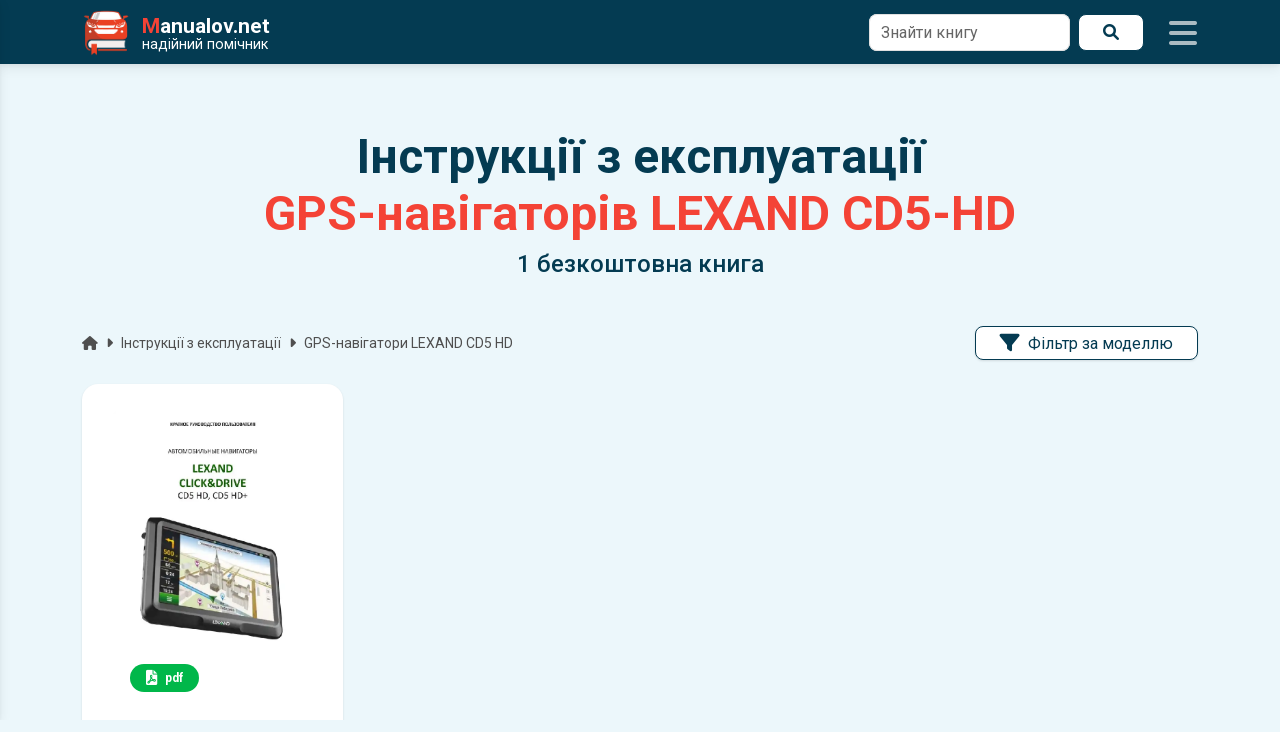

--- FILE ---
content_type: text/html; charset=UTF-8
request_url: https://manualov.net/electronics.php?type=GPS-%D0%BD%D0%B0%D0%B2%D1%96%D0%B3%D0%B0%D1%82%D0%BE%D1%80%D0%B8&mark=LEXAND&model=CD5-HD+
body_size: 7560
content:
<!DOCTYPE html>
<html lang="uk">
<head>
        <meta charset="UTF-8">

  <title>Інструкції з експлуатації GPS-навігаторів LEXAND CD5-HD  | Завантажити у форматі pdf</title>

  <meta name="viewport" content="width=device-width, initial-scale=1.0">
  <meta name="description" content="Завантажити електронну книгу з експлуатації GPS-навігаторів LEXAND CD5-HD  у форматі pdf.">
  <meta name="theme-color" content="#043b52">
  <meta name="google-site-verification" content="BbuScVxPiAFOFGJH8wF8vZf_WPy4bWgodRez3dEpQ0k">
  <meta name="p:domain_verify" content="c9adc87a62b128c8a442b0f8e4c507fc">

  <meta property="og:type" content="website">
  <meta property="og:title" content="Інструкції з експлуатації GPS-навігаторів LEXAND CD5-HD  | Завантажити у форматі pdf">
  <meta property="og:description" content="Завантажити електронну книгу з експлуатації GPS-навігаторів LEXAND CD5-HD  у форматі pdf.">
  <meta property="og:url" content="https://manualov.net/electronics.php?type=GPS-%D0%BD%D0%B0%D0%B2%D1%96%D0%B3%D0%B0%D1%82%D0%BE%D1%80%D0%B8&mark=LEXAND&model=CD5-HD+">
  <meta property="og:image" content="https://manualov.net/images/newdesign/header.jpg">
  <meta property="og:locale" content="uk_UA">

  <link rel="canonical" href="https://manualov.net/electronics.php?type=GPS-%D0%BD%D0%B0%D0%B2%D1%96%D0%B3%D0%B0%D1%82%D0%BE%D1%80%D0%B8&mark=LEXAND&model=CD5-HD+"> 
  <link rel="icon" href="/favicon.ico" type="image/x-icon">
  <link rel="apple-touch-icon" sizes="180x180" href="/images/icons/icon-192x192.png">
  <link rel="manifest" href="/manifest.json">
  <link rel="stylesheet" href="/mdb/css/swiper-bundle.min.css">
  <link rel="stylesheet" href="https://fonts.googleapis.com/css2?family=Roboto:wght@300;400;500;700&display=swap">
  <link rel="stylesheet" href="https://cdnjs.cloudflare.com/ajax/libs/font-awesome/6.0.0/css/all.min.css">
  <link rel="preload" href="/mdb/css/mdb.min.css" as="style" onload="this.onload=null;this.rel='stylesheet'"><noscript><link rel="stylesheet" href="/mdb/css/mdb.min.css"></noscript>
  <link rel="stylesheet" href="/mdb/css/style.css?361">

  <!-- Google Analytics -->
    <script async src="https://www.googletagmanager.com/gtag/js?id=UA-100949887-1"></script>
    <script>
      window.dataLayer = window.dataLayer || [];
      function gtag(){dataLayer.push(arguments);}
      gtag('js', new Date());
      gtag('config', 'UA-100949887-1');
    </script>
  <!-- Google Analytics -->
  <!-- Google Adsence -->
    <script async src="https://pagead2.googlesyndication.com/pagead/js/adsbygoogle.js?client=ca-pub-5274271452941816" crossorigin="anonymous"></script>
    <script async src="https://fundingchoicesmessages.google.com/i/pub-5274271452941816?ers=1" nonce="tr7Her6SRxetXW1nV_ARcQ"></script><script nonce="tr7Her6SRxetXW1nV_ARcQ">(function() {function signalGooglefcPresent() {if (!window.frames['googlefcPresent']) {if (document.body) {const iframe = document.createElement('iframe'); iframe.style = 'width: 0; height: 0; border: none; z-index: -1000; left: -1000px; top: -1000px;'; iframe.style.display = 'none'; iframe.name = 'googlefcPresent'; document.body.appendChild(iframe);} else {setTimeout(signalGooglefcPresent, 0);}}}signalGooglefcPresent();})();</script>
  <!-- Google Adsence -->  <script type="application/ld+json">
    {
      "@context": "http://schema.org",
      "@type": "BreadcrumbList",
      "itemListElement": [{
      "@type": "ListItem",
      "position": 1,
      "name": "Manualov.net",
      "item": "https://manualov.net"
      },{
      "@type": "ListItem",
      "position": 2,
      "name": "Інструкції з експлуатації автомобільної електроніки",
      "item": "https://manualov.net/electronics.php"
      }
        ,{
          "@type": "ListItem",
          "position": 3,
          "name": "GPS-навігатори LEXAND CD5 HD",
          "item": "https://manualov.net/electronics.php?type=GPS-%D0%BD%D0%B0%D0%B2%D1%96%D0%B3%D0%B0%D1%82%D0%BE%D1%80%D0%B8&mark=LEXAND&model=CD5-HD+"
        }
      ]
    }
  </script>
</head>
<body class="ua">
    <header>
  	<nav id="sidenav" class="navbar brand-bg fixed-top">
  		<div class="container d-flex">
  			<a class="navbar-brand me-auto" href="https://manualov.net">
  				<img src="/images/logo.png" alt="Manualov.net" class="img-fluid" width="48" height="48">
  				<span class="d-flex flex-column ms-2 text-white">
  					<span class="m-0 fw-bold"><span class="red-text">M</span>anualov.net</span>
  					<span class="s-logo d-flex align-items-center">надійний помічник</span>
  				</span>
  			</a>

                
        <form action="search.php" method="get" class="needs-validation d-none d-lg-block">
          <div class="d-flex">
            <div class="form-outline bg-white border-0">
              <input type="text" id="search1" class="form-control border rounded-5" name="q" required="">
              <label class="form-label" for="search1">Знайти книгу</label>
            </div>
            <button type="submit" class="brand-light-button ms-2 px-4 rounded-5 d-flex align-items-center justify-content-center"><i class="fas fa-search"></i><span class="sr-only">Пошук</span></button>
          </div>
        </form>
  			<div class="icons d-flex align-items-center">
  				<i class="fas fa-bars ms-4 navbaricons mynavbar"></i>
  			</div>
  		</div>
  	</nav>
  	<nav class="sidenav">
      <form action="search.php" method="get" class="needs-validation">
        <div class="d-flex pe-3">
          <div class="form-outline my-4 ms-4">
            <input type="text" id="search2" class="form-control border rounded-5" name="q" required="">
            <label class="form-label" for="search2">Знайти книгу</label>
          </div>
          <button type="submit" class="brand-button my-4 mx-2 px-4 rounded-5 d-flex align-items-center justify-content-center"><i class="fas fa-search"></i><span class="sr-only">Пошук</span></button>
        </div>
      </form>
      <ul class="sidenav-menu p-0" itemscope itemtype="https://www.schema.org/SiteNavigationElement">
        <li class="hr m-0"></li>

        <li class="sidenav-item" itemprop="name">
          <a class="sidenav-link manuals-nav" href="/manuals.php" itemprop="url"><i class="fas fa-tools fa-lg me-3"></i>Ремонт</a>
        </li>
        <li class="sidenav-item" itemprop="name">
          <a class="sidenav-link owners-nav" href="/owners.php" itemprop="url"><i class="fab fa-whmcs fa-lg me-3"></i>Експлуатація</a>
        </li>
        <li class="sidenav-item" itemprop="name">
          <a class="sidenav-link electro-nav" href="/electronics.php" itemprop="url"><i class="fas fa-music fa-lg me-3"></i>Автоелектроніка</a>
        </li>
        <li class="sidenav-item" itemprop="name">
          <a class="sidenav-link spec-nav" href="/spectehnika.php" itemprop="url"><i class="fas fa-snowplow fa-lg me-3"></i>Спецтехніка</a>
        </li>
        <li class="sidenav-item" itemprop="name">
          <a class="sidenav-link garage-nav" href="/garage.php" itemprop="url"><i class="fas fa-book fa-lg me-3"></i>Література</a>
        </li>
        <li class="sidenav-item" itemprop="name">
          <a class="sidenav-link programs-nav" href="/programs.php" itemprop="url"><i class="fab fa-android fa-lg me-3"></i>Мобільні додатки</a>
        </li>
        <li class="hr m-0"></li>
        <li class="sidenav-item" itemprop="name">
          <a class="sidenav-link manuals-nav" href="/calculator.php" itemprop="url"><i class="fas fa-calculator fa-lg me-3"></i>Калькулятор розмитнення</a>
        </li>
        <li class="hr m-0"></li>
        <li class="sidenav-item" itemprop="name">
          <a class="sidenav-link reglament-nav" href="/reglament.php" itemprop="url"><i class="fas fa-fill-drip fa-lg me-3"></i>Технічне обслуговування</a>
        </li>  
        <li class="sidenav-item" itemprop="name">
          <a class="sidenav-link indicators-nav" href="/indicators.php" itemprop="url"><i class="fas fa-tachometer-alt fa-lg me-3"></i>Індикатори</a>
        </li>
        <li class="hr m-0"></li>
        <li class="sidenav-item" itemprop="name">
          <a class="sidenav-link news-nav" href="/news.php" itemprop="url"><i class="far fa-newspaper fa-lg me-3"></i>Новини</a>
        </li>
        <li class="sidenav-item" itemprop="name">
          <a class="sidenav-link blog-nav" href="/blog.php" itemprop="url"><i class="fab fa-readme fa-lg me-3"></i>Автоблог</a>
        </li>
        <li class="hr m-0"></li>
        <li class="sidenav-item" itemprop="name">
          <a class="sidenav-link drivesmart-nav" href="/drivesmart.php" itemprop="url"><i class="fas fa-globe-americas fa-lg me-3"></i>Drive Smart!</a>
        </li>
        <li class="sidenav-item" itemprop="name">
          <a class="sidenav-link advise-nav" href="/advise.php" itemprop="url"><i class="fab fa-readme fa-lg me-3"></i>Корисні поради</a>
        </li>
        <li class="hr m-0"></li>
        <li class="sidenav-item" itemprop="name">
          <a class="sidenav-link faq-nav" href="/faq.php" itemprop="url"><i class="far fa-question-circle fa-lg me-3"></i>Питання та відповіді</a>
        </li>
        <li class="sidenav-item" itemprop="name">
          <a class="sidenav-link contact-nav" href="/contact.php" itemprop="url"><i class="fas fa-envelope fa-lg me-3"></i>Контакти</a>
        </li>
        <li class="sidenav-item" itemprop="name">
          <a class="sidenav-link policy-nav" href="/policy.php" itemprop="url"><i class="fas fa-shield-alt fa-lg me-3"></i>Політика конфіденційності</a>
        </li>
        <li class="sidenav-item" itemprop="name">
          <a class="sidenav-link useragreement-nav" href="/useragreement.php" itemprop="url"><i class="fas fa-user-edit fa-lg me-3"></i>Угода з користувачем</a>
        </li>
        <li class="sidenav-item" itemprop="name">
          <a class="sidenav-link pravo-nav" href="/pravo.php" itemprop="url"><i class="fas fa-user-shield fa-lg me-3"></i>Правовласникам</a>
        </li>
      </ul>
  	</nav>
  </header>  <main>
    <div class="container top-container">
      
              <div class="stylish-text text-center py-5">
                <h1 class="display-5 font-weight-bold mb-0">Інструкції з експлуатації <span class="d-block d-lg-inline-block red-text">GPS-навігаторів LEXAND CD5-HD </span></h1>
                <div class="h4 mb-lg-0 mt-2">1 безкоштовна книга</div>
                <form action="search.php" method="get" class="needs-validation d-lg-none mt-4 w-100">
                  <div class="d-flex">
                    <div class="form-outline bg-white border-0 w-100">
                      <input type="text" id="search3" class="form-control border rounded-5" name="q" required>
                      <label class="form-label" for="search3">Знайти книгу</label>
                    </div>
                    <button type="submit" class="brand-button mx-2 px-4 rounded-5 d-flex align-items-center justify-content-center">
                      <i class="fas fa-search"></i><span class="sr-only">Пошук</span>
                    </button>
                  </div>
                </form>
              </div>
              <div class="d-flex flex-column flex-lg-row justify-content-between">
                
        <p class="d-flex justify-content-start align-items-center small mr-auto text-truncate mb-4">
          <a class="dark-grey-text" href="/"><span class="sr-only">Головна</span><i class="fa fa-home pr-1"></i></a><i class="fas fa-caret-right px-2"></i>
          <a class="dark-grey-text text-truncate lh-1" href="electronics.php">Інструкції з експлуатації</a><i class="fas fa-caret-right px-2"></i>
          <span class="dark-grey-text text-truncate lh-1">GPS-навігатори LEXAND CD5 HD</span>
        </p>
      
                      <nav class="menu mb-4"><div class="menu__wrapp"><ul class="menu__list"><li class="menu__item menu_drop"><span class="menu__link brand-light-button rounded-5 shadow-2 px-4"><i class="fas fa-filter fa-lg me-2"></i>Фільтр за моделлю</span><ul class="menu__child-wrapp vmenu" style="height: 400px;">
<li class="menu__child-item"><a class="menu__child-link dark-grey-text" href="electronics.php?type=GPS-навігатори&mark=LEXAND&model=CD5-HD">CD5 HD</a></li>
<li class="menu__child-item"><a class="menu__child-link dark-grey-text" href="electronics.php?type=GPS-навігатори&mark=LEXAND&model=CD5-HD+">CD5 HD+</a></li>
<li class="menu__child-item"><a class="menu__child-link dark-grey-text" href="electronics.php?type=GPS-навігатори&mark=LEXAND&model=D6-HDR">D6 HDR</a></li>
<li class="menu__child-item"><a class="menu__child-link dark-grey-text" href="electronics.php?type=GPS-навігатори&mark=LEXAND&model=SA4">SA4</a></li>
<li class="menu__child-item"><a class="menu__child-link dark-grey-text" href="electronics.php?type=GPS-навігатори&mark=LEXAND&model=SA5">SA5</a></li>
<li class="menu__child-item"><a class="menu__child-link dark-grey-text" href="electronics.php?type=GPS-навігатори&mark=LEXAND&model=SA5-HD">SA5 HD</a></li>
<li class="menu__child-item"><a class="menu__child-link dark-grey-text" href="electronics.php?type=GPS-навігатори&mark=LEXAND&model=SA5-HD+">SA5 HD+</a></li>
<li class="menu__child-item"><a class="menu__child-link dark-grey-text" href="electronics.php?type=GPS-навігатори&mark=LEXAND&model=SA5-HDR">SA5 HDR</a></li>
<li class="menu__child-item"><a class="menu__child-link dark-grey-text" href="electronics.php?type=GPS-навігатори&mark=LEXAND&model=SA5+">SA5+</a></li>
<li class="menu__child-item"><a class="menu__child-link dark-grey-text" href="electronics.php?type=GPS-навігатори&mark=LEXAND&model=SA7-PRO-HD">SA7 PRO HD</a></li>
<li class="menu__child-item"><a class="menu__child-link dark-grey-text" href="electronics.php?type=GPS-навігатори&mark=LEXAND&model=SB5-HD">SB5 HD</a></li>
<li class="menu__child-item"><a class="menu__child-link dark-grey-text" href="electronics.php?type=GPS-навігатори&mark=LEXAND&model=SB5-PRO-HDR">SB5 PRO HDR</a></li>
<li class="menu__child-item"><a class="menu__child-link dark-grey-text" href="electronics.php?type=GPS-навігатори&mark=LEXAND&model=SB7-HD">SB7 HD</a></li>
<li class="menu__child-item"><a class="menu__child-link dark-grey-text" href="electronics.php?type=GPS-навігатори&mark=LEXAND&model=SB7-PRO-HD">SB7 PRO HD</a></li>
<li class="menu__child-item"><a class="menu__child-link dark-grey-text" href="electronics.php?type=GPS-навігатори&mark=LEXAND&model=SC7-PRO-HD">SC7 PRO HD</a></li>
<li class="menu__child-item"><a class="menu__child-link dark-grey-text" href="electronics.php?type=GPS-навігатори&mark=LEXAND&model=SG-555">SG-555</a></li>
<li class="menu__child-item"><a class="menu__child-link dark-grey-text" href="electronics.php?type=GPS-навігатори&mark=LEXAND&model=SG-615-HD">SG-615 HD</a></li>
<li class="menu__child-item"><a class="menu__child-link dark-grey-text" href="electronics.php?type=GPS-навігатори&mark=LEXAND&model=SG-615-PRO-HD">SG-615 PRO HD</a></li>
<li class="menu__child-item"><a class="menu__child-link dark-grey-text" href="electronics.php?type=GPS-навігатори&mark=LEXAND&model=SI-365">SI-365</a></li>
<li class="menu__child-item"><a class="menu__child-link dark-grey-text" href="electronics.php?type=GPS-навігатори&mark=LEXAND&model=SI-511">SI-511</a></li>
<li class="menu__child-item"><a class="menu__child-link dark-grey-text" href="electronics.php?type=GPS-навігатори&mark=LEXAND&model=SI-512">SI-512</a></li>
<li class="menu__child-item"><a class="menu__child-link dark-grey-text" href="electronics.php?type=GPS-навігатори&mark=LEXAND&model=SI-512-PRO">SI-512 PRO</a></li>
<li class="menu__child-item"><a class="menu__child-link dark-grey-text" href="electronics.php?type=GPS-навігатори&mark=LEXAND&model=SI-512+">SI-512+</a></li>
<li class="menu__child-item"><a class="menu__child-link dark-grey-text" href="electronics.php?type=GPS-навігатори&mark=LEXAND&model=SI-515">SI-515</a></li>
<li class="menu__child-item"><a class="menu__child-link dark-grey-text" href="electronics.php?type=GPS-навігатори&mark=LEXAND&model=SI-515-PRO">SI-515 PRO</a></li>
<li class="menu__child-item"><a class="menu__child-link dark-grey-text" href="electronics.php?type=GPS-навігатори&mark=LEXAND&model=SI-515-PRO-HD">SI-515 PRO HD</a></li>
<li class="menu__child-item"><a class="menu__child-link dark-grey-text" href="electronics.php?type=GPS-навігатори&mark=LEXAND&model=SI-515+">SI-515+</a></li>
<li class="menu__child-item"><a class="menu__child-link dark-grey-text" href="electronics.php?type=GPS-навігатори&mark=LEXAND&model=SI-525">SI-525</a></li>
<li class="menu__child-item"><a class="menu__child-link dark-grey-text" href="electronics.php?type=GPS-навігатори&mark=LEXAND&model=SI-530">SI-530</a></li>
<li class="menu__child-item"><a class="menu__child-link dark-grey-text" href="electronics.php?type=GPS-навігатори&mark=LEXAND&model=SI-535">SI-535</a></li>
<li class="menu__child-item"><a class="menu__child-link dark-grey-text" href="electronics.php?type=GPS-навігатори&mark=LEXAND&model=SL-5750">SL-5750</a></li>
<li class="menu__child-item"><a class="menu__child-link dark-grey-text" href="electronics.php?type=GPS-навігатори&mark=LEXAND&model=SM-527">SM-527</a></li>
<li class="menu__child-item"><a class="menu__child-link dark-grey-text" href="electronics.php?type=GPS-навігатори&mark=LEXAND&model=SM-537">SM-537</a></li>
<li class="menu__child-item"><a class="menu__child-link dark-grey-text" href="electronics.php?type=GPS-навігатори&mark=LEXAND&model=SM-537-HD">SM-537 HD</a></li>
<li class="menu__child-item"><a class="menu__child-link dark-grey-text" href="electronics.php?type=GPS-навігатори&mark=LEXAND&model=SR-5550-HD">SR-5550 HD</a></li>
<li class="menu__child-item"><a class="menu__child-link dark-grey-text" href="electronics.php?type=GPS-навігатори&mark=LEXAND&model=SRV-5550-HD">SRV-5550 HD</a></li>
<li class="menu__child-item"><a class="menu__child-link dark-grey-text" href="electronics.php?type=GPS-навігатори&mark=LEXAND&model=ST-360">ST-360</a></li>
<li class="menu__child-item"><a class="menu__child-link dark-grey-text" href="electronics.php?type=GPS-навігатори&mark=LEXAND&model=ST-5300">ST-5300</a></li>
<li class="menu__child-item"><a class="menu__child-link dark-grey-text" href="electronics.php?type=GPS-навігатори&mark=LEXAND&model=ST-5300+">ST-5300+</a></li>
<li class="menu__child-item"><a class="menu__child-link dark-grey-text" href="electronics.php?type=GPS-навігатори&mark=LEXAND&model=ST-5350">ST-5350</a></li>
<li class="menu__child-item"><a class="menu__child-link dark-grey-text" href="electronics.php?type=GPS-навігатори&mark=LEXAND&model=ST-5350-HD">ST-5350 HD</a></li>
<li class="menu__child-item"><a class="menu__child-link dark-grey-text" href="electronics.php?type=GPS-навігатори&mark=LEXAND&model=ST-5350+">ST-5350+</a></li>
<li class="menu__child-item"><a class="menu__child-link dark-grey-text" href="electronics.php?type=GPS-навігатори&mark=LEXAND&model=ST-560">ST-560</a></li>
<li class="menu__child-item"><a class="menu__child-link dark-grey-text" href="electronics.php?type=GPS-навігатори&mark=LEXAND&model=ST-560+">ST-560+</a></li>
<li class="menu__child-item"><a class="menu__child-link dark-grey-text" href="electronics.php?type=GPS-навігатори&mark=LEXAND&model=ST-565">ST-565</a></li>
<li class="menu__child-item"><a class="menu__child-link dark-grey-text" href="electronics.php?type=GPS-навігатори&mark=LEXAND&model=ST-565-HD">ST-565 HD</a></li>
<li class="menu__child-item"><a class="menu__child-link dark-grey-text" href="electronics.php?type=GPS-навігатори&mark=LEXAND&model=ST-565+">ST-565+</a></li>
<li class="menu__child-item"><a class="menu__child-link dark-grey-text" href="electronics.php?type=GPS-навігатори&mark=LEXAND&model=ST-5650-PRO-HD">ST-5650 PRO HD</a></li>
<li class="menu__child-item"><a class="menu__child-link dark-grey-text" href="electronics.php?type=GPS-навігатори&mark=LEXAND&model=ST-570">ST-570</a></li>
<li class="menu__child-item"><a class="menu__child-link dark-grey-text" href="electronics.php?type=GPS-навігатори&mark=LEXAND&model=ST-575">ST-575</a></li>
<li class="menu__child-item"><a class="menu__child-link dark-grey-text" href="electronics.php?type=GPS-навігатори&mark=LEXAND&model=ST-610">ST-610</a></li>
<li class="menu__child-item"><a class="menu__child-link dark-grey-text" href="electronics.php?type=GPS-навігатори&mark=LEXAND&model=ST-610-HD">ST-610 HD</a></li>
<li class="menu__child-item"><a class="menu__child-link dark-grey-text" href="electronics.php?type=GPS-навігатори&mark=LEXAND&model=ST-610-NEW">ST-610 NEW</a></li>
<li class="menu__child-item"><a class="menu__child-link dark-grey-text" href="electronics.php?type=GPS-навігатори&mark=LEXAND&model=ST-7100-HD">ST-7100 HD</a></li>
<li class="menu__child-item"><a class="menu__child-link dark-grey-text" href="electronics.php?type=GPS-навігатори&mark=LEXAND&model=STA-5">STA-5</a></li>
<li class="menu__child-item"><a class="menu__child-link dark-grey-text" href="electronics.php?type=GPS-навігатори&mark=LEXAND&model=STA-6">STA-6</a></li>
<li class="menu__child-item"><a class="menu__child-link dark-grey-text" href="electronics.php?type=GPS-навігатори&mark=LEXAND&model=STA-7">STA-7</a></li>
<li class="menu__child-item"><a class="menu__child-link dark-grey-text" href="electronics.php?type=GPS-навігатори&mark=LEXAND&model=STR-5300">STR-5300</a></li>
<li class="menu__child-item"><a class="menu__child-link dark-grey-text" href="electronics.php?type=GPS-навігатори&mark=LEXAND&model=STR-5300+">STR-5300+</a></li>
<li class="menu__child-item"><a class="menu__child-link dark-grey-text" href="electronics.php?type=GPS-навігатори&mark=LEXAND&model=STR-5350">STR-5350</a></li>
<li class="menu__child-item"><a class="menu__child-link dark-grey-text" href="electronics.php?type=GPS-навігатори&mark=LEXAND&model=STR-5350-HD">STR-5350 HD</a></li>
<li class="menu__child-item"><a class="menu__child-link dark-grey-text" href="electronics.php?type=GPS-навігатори&mark=LEXAND&model=STR-5350-HD+">STR-5350 HD+</a></li>
<li class="menu__child-item"><a class="menu__child-link dark-grey-text" href="electronics.php?type=GPS-навігатори&mark=LEXAND&model=STR-5350+">STR-5350+</a></li>
<li class="menu__child-item"><a class="menu__child-link dark-grey-text" href="electronics.php?type=GPS-навігатори&mark=LEXAND&model=STR-6100-HD">STR-6100 HD</a></li>
<li class="menu__child-item"><a class="menu__child-link dark-grey-text" href="electronics.php?type=GPS-навігатори&mark=LEXAND&model=STR-6100-HDR">STR-6100 HDR</a></li>
<li class="menu__child-item"><a class="menu__child-link dark-grey-text" href="electronics.php?type=GPS-навігатори&mark=LEXAND&model=STR-6100-PRO-HD">STR-6100 PRO HD</a></li>
<li class="menu__child-item"><a class="menu__child-link dark-grey-text" href="electronics.php?type=GPS-навігатори&mark=LEXAND&model=STR-7100-HD">STR-7100 HD</a></li>
<li class="menu__child-item"><a class="menu__child-link dark-grey-text" href="electronics.php?type=GPS-навігатори&mark=LEXAND&model=STR-7100-HDR">STR-7100 HDR</a></li>
<li class="menu__child-item"><a class="menu__child-link dark-grey-text" href="electronics.php?type=GPS-навігатори&mark=LEXAND&model=STR-7100-PRO-HD">STR-7100 PRO HD</a></li>
<li class="menu__child-item"><a class="menu__child-link dark-grey-text" href="electronics.php?type=GPS-навігатори&mark=LEXAND&model=SU-523">SU-523</a></li>
<li class="menu__child-item"><a class="menu__child-link dark-grey-text" href="electronics.php?type=GPS-навігатори&mark=LEXAND&model=SU-533-(HD)">SU-533 (HD)</a></li>
</ul></li></ul></div></nav>
              </div>
              <div class="row">
                            <div class="col-lg-3 col-12 mb-4">
                  <div class="product d-flex flex-column rounded-7 text-center p-4 hover-zoom shadow-2 justify-content-center h-100">
                    <div class="position-relative h-100">
                      <img
                        src="/images/pixel.gif" data-src="/images/electronics/electro3901.webp" class="lazy-img img-fluid rounded-7 mx-auto" alt="GPS-навігатор LEXAND CD5 HD. Інструкція з експлуатації" width="225" height="300">
                      <div class="mask">
                        <div class="d-flex justify-content-start align-items-end h-100 p-3">
                          <div class="d-flex justify-content-between align-items-center w-100 mx-2">
                            <span class="badge px-3 py-2 rounded-pill bg-success"><i class="fas fa-file-pdf me-2 fa-lg"></i>pdf</span>                          </div>
                        </div>
                      </div>
                    </div>
                    <div class="product-desc d-flex flex-column mt-4 text-start">
                      <p class="name collapse h6 fw-bold">
                        GPS-навігатор LEXAND CD5 HD. Інструкція з експлуатації                      </p>
                    </div>
                    <a href="downloadelectronics.php?id=3901" class="stretched-link">
                      <span class="sr-only">детальніше</span>
                    </a>
                  </div>
                </div>
                            </div>
                              </div>
    <div class="sidenav-backdrop"></div>
  </main>
    <div class="scrollup"><i class="fas fa-angle-up text-white"></i></div>
  <footer class="brand-bg text-center text-white mt-4">
    <div class="footer-copyright text-center p-4">&copy; 2012-2026 <span class="red-text">M</span>anualov.net</div>
  </footer>  <script src="/mdb/js/jquery-3.6.1.min.js"></script>
<script src="/mdb/js/swiper-element-bundle.min.js"></script>
<script src="/mdb/js/star_rating-ua.js"></script>

<script>
    // SimpleScrollbar
        (function(t, e) {
            if (typeof exports === "object") {
            module.exports = e(window, document);
            } else {
            t.SimpleScrollbar = e(window, document);
            }
        })(this, function(t, e) {
            function s(t) {
            if (!Object.prototype.hasOwnProperty.call(t, "data-simple-scrollbar")) {
                Object.defineProperty(t, "data-simple-scrollbar", {
                value: new o(t)
                });
            }
            }
            function i(t, s) {
            function i(t) {
                var e = t.pageY - a;
                a = t.pageY;
                n(function() {
                s.el.scrollTop += e / s.scrollRatio;
                });
            }
            function r() {
                t.classList.remove("ss-grabbed");
                e.body.classList.remove("ss-grabbed");
                e.removeEventListener("mousemove", i);
                e.removeEventListener("mouseup", r);
            }
            var a;
            t.addEventListener("mousedown", function(s) {
                a = s.pageY;
                t.classList.add("ss-grabbed");
                e.body.classList.add("ss-grabbed");
                e.addEventListener("mousemove", i);
                e.addEventListener("mouseup", r);
                return false;
            });
            }
            function r(t) {
            this.target = t;
            this.direction = window.getComputedStyle(this.target).direction;
            this.bar = '<div class="ss-scroll">';
            this.wrapper = e.createElement("div");
            this.wrapper.setAttribute("class", "ss-wrapper");
            this.el = e.createElement("div");
            this.el.setAttribute("class", "ss-content");
            if (this.direction === "rtl") {
                this.el.classList.add("rtl");
            }
            this.wrapper.appendChild(this.el);
            while (this.target.firstChild) {
                this.el.appendChild(this.target.firstChild);
            }
            this.target.appendChild(this.wrapper);
            this.target.insertAdjacentHTML("beforeend", this.bar);
            this.bar = this.target.lastChild;
            i(this.bar, this);
            this.moveBar();
            this.el.addEventListener("scroll", this.moveBar.bind(this));
            this.el.addEventListener("mouseenter", this.moveBar.bind(this));
            this.target.classList.add("ss-container");
            var s = window.getComputedStyle(t);
            if (s.height === "0px" && s["max-height"] !== "0px") {
                t.style.height = s["max-height"];
            }
            }
            function a() {
            var t = e.querySelectorAll("*[ss-container]");
            for (var i = 0; i < t.length; i++) {
                s(t[i]);
            }
            }
            var n = t.requestAnimationFrame || t.setImmediate || function(t) {
            return setTimeout(t, 0);
            };
            r.prototype = {
            moveBar: function() {
                var t = this.el.scrollHeight;
                var e = this.el.clientHeight;
                var s = this;
                this.scrollRatio = e / t;
                var i = s.direction === "rtl";
                var r = i ? s.target.clientWidth - s.bar.clientWidth + 18 : -1 * (s.target.clientWidth - s.bar.clientWidth);
                n(function() {
                if (s.scrollRatio >= 1) {
                    s.bar.classList.add("ss-hidden");
                } else {
                    s.bar.classList.remove("ss-hidden");
                    s.bar.style.cssText =
                    "height:" + Math.max(100 * s.scrollRatio, 10) + "%; top:" +
                    (s.el.scrollTop / t * 100) + "%;right:" + r + "px;";
                }
                });
            }
            };
            e.addEventListener("DOMContentLoaded", a);
            r.initEl = s;
            r.initAll = a;
            var o = r;
            return o;
        });
    // SimpleScrollbar
    // lazy-img
        document.addEventListener('DOMContentLoaded', function () {
            var lazyImages = [].slice.call(document.querySelectorAll('img.lazy-img[data-src]'));

            if ('IntersectionObserver' in window) {
                var observer = new IntersectionObserver(function (entries, obs) {
                entries.forEach(function (entry) {
                    if (entry.isIntersecting) {
                    var img = entry.target;
                    var src = img.getAttribute('data-src');
                    if (src) {
                        img.src = src;
                        img.removeAttribute('data-src');
                        img.classList.remove('lazy-img');
                    }
                    obs.unobserve(img);
                    }
                });
                }, {
                rootMargin: '200px 0px', // підвантажувати трохи наперед
                threshold: 0.01
                });

                lazyImages.forEach(function (img) {
                observer.observe(img);
                });
            } else {
                // fallback на scroll/resize (можна використати попередній варіант)
            }
        });
    // lazy-img
    // основна логіка після готовності DOM
        document.addEventListener('DOMContentLoaded', function() {
            // Swiper
                function initSwiper(selector, params) {
                var nodes = document.querySelectorAll(selector);
                nodes.forEach(function(swiperEl) {
                    Object.assign(swiperEl, params);
                    if (typeof swiperEl.initialize === 'function') {
                    swiperEl.initialize();
                    }
                });
                }

                initSwiper('.swiper-carusel-repair', {
                slidesPerView: 2,
                spaceBetween: 30,
                breakpoints: {
                    768: { slidesPerView: 3 },
                    1024: { slidesPerView: 4 },
                    1200: { slidesPerView: 5 }
                }
                });

                initSwiper('.swiper-carusel-repair-4', {
                slidesPerView: 2,
                spaceBetween: 30,
                breakpoints: {
                    768: { slidesPerView: 3 },
                    1024: { slidesPerView: 4 },
                    1200: { slidesPerView: 4 }
                }
                });

                initSwiper('.swiper-carusel-owners', {
                slidesPerView: 1,
                spaceBetween: 30,
                breakpoints: {
                    768: { slidesPerView: 2 },
                    1024: { slidesPerView: 3 },
                    1200: { slidesPerView: 3 }
                }
                });

                initSwiper('.swiper-carusel-owners-4', {
                slidesPerView: 1,
                spaceBetween: 30,
                breakpoints: {
                    768: { slidesPerView: 2 },
                    1024: { slidesPerView: 3 },
                    1200: { slidesPerView: 4 }
                }
                });

                initSwiper('.swiper-carusel-apps', {
                slidesPerView: 1,
                spaceBetween: 30,
                breakpoints: {
                    768: { slidesPerView: 2 },
                    1024: { slidesPerView: 3 },
                    1200: { slidesPerView: 3 }
                }
                });


                initSwiper('.swiper-carusel-indicators', {
                slidesPerView: 2,
                spaceBetween: 30,
                breakpoints: {
                    768: { slidesPerView: 4 },
                    1024: { slidesPerView: 6 },
                    1200: { slidesPerView: 6 }
                }
                });

                initSwiper('.swiper-carusel-news-cat', {
                slidesPerView: 2,
                spaceBetween: 30,
                breakpoints: {
                    768: { slidesPerView: 4 },
                    1024: { slidesPerView: 6 },
                    1200: { slidesPerView: 6 }
                }
                });

                initSwiper('.swiper-carusel-news', {
                slidesPerView: 1,
                spaceBetween: 30,
                breakpoints: {
                    768: { slidesPerView: 4 },
                    1024: { slidesPerView: 4 },
                    1200: { slidesPerView: 4 }
                }
                });

                initSwiper('.swiper-carusel-blog', {
                slidesPerView: 1,
                spaceBetween: 30,
                breakpoints: {
                    768: { slidesPerView: 3 },
                    1024: { slidesPerView: 3 },
                    1200: { slidesPerView: 3 }
                }
                });

            // Swiper
            // left menu (sidenav)
                if (window.jQuery) {
                (function($) {
                    $('.mynavbar').on('click', function() {
                    $('.sidenav').css('transform', 'translateX(0%)');
                    if ($('.sidenav-backdrop').css('display') === 'none') {
                        $('.sidenav-backdrop').removeAttr('style');
                    }
                    $('.sidenav-backdrop').addClass('back-shadow');
                    });

                    $('.sidenav-backdrop').on('click', function() {
                    $('.sidenav').css('transform', 'translateX(-100%)');
                    $('.sidenav-backdrop').removeClass('back-shadow');
                    });
                })(jQuery);
                }
            // left menu (sidenav)
            // accordion
                (function() {
                var acc = document.getElementsByClassName("accordion");
                for (var i = 0; i < acc.length; i++) {
                    acc[i].addEventListener("click", function() {
                    this.classList.toggle("active");
                    var panel = this.nextElementSibling;
                    if (panel.style.maxHeight) {
                        panel.style.maxHeight = null;
                    } else {
                        panel.style.maxHeight = panel.scrollHeight + "px";
                    }
                    });
                }
                })();
            // accordion
            // SimpleScrollbar init for containers
                (function() {
                var scrollSelectors = [".sidenav", ".myscroll", ".vmenu"];
                scrollSelectors.forEach(function(selector) {
                    var el = document.querySelector(selector);
                    if (el) {
                    SimpleScrollbar.initEl(el);
                    }
                });
                })();
            // SimpleScrollbar init for containers
            // scrollup
                if (window.jQuery) {
                (function($) {
                    $(window).on('scroll', function() {
                    if ($(window).scrollTop() > 200) {
                        $('.scrollup').addClass('show');
                    } else {
                        $('.scrollup').removeClass('show');
                    }
                    });

                    $('.scrollup').on('click', function() {
                    window.scrollTo({
                        top: 0,
                        behavior: 'smooth'
                    });
                    return false;
                    });
                })(jQuery);
                }
            // scrollup
            // input / textarea active class
                if (window.jQuery) {
                (function($) {
                    $(document).on('input change', 'input, textarea', function() {
                    if ($.trim($(this).val()).length) {
                        $(this).addClass('active');
                    } else {
                        $(this).removeClass('active');
                    }
                    });
                })(jQuery);
                }
            // input / textarea active class
            // btn-close
                if (window.jQuery) {
                (function($) {
                    $(document).on('click', '.btn-close', function(e) {
                    e.preventDefault();
                    var $m = $(this).closest('.modal');
                    var isInform = $m.hasClass('inform');

                    $m.stop(true, true).fadeOut(200, function() {
                        $m.removeClass('show');
                        if (isInform) {
                        location.reload();
                        }
                    });

                    $('.sidenav-backdrop').stop(true, true).fadeOut(200, function() {
                        $(this).removeClass('back-shadow');
                    });
                    });
                })(jQuery);
                }
            // btn-close
            // promo
                $(".promocount").click(function() { 
                    $.post('myrequire/myrequest.php',{'type': 'promocount', 'subtype': $(this).attr('data-id')})
                });
            // promo
            // колонки однакової висоти
                function updateLeftHeight() {
                if (!window.jQuery) return;
                var $right = $('#rightdiv');
                var $left = $('#leftdiv');
                if ($right.length && $left.length) {
                    $left.height($right.outerHeight());
                }
                }

                updateLeftHeight();
                window.addEventListener('load', updateLeftHeight);
                window.addEventListener('resize', updateLeftHeight);
            // колонки однакової висоти
            // меню випадаюче
                $('.menu_drop').on('click', function (e) {
                    e.stopPropagation();

                    // закрити всі інші відкриті меню
                    $('.menu__child-wrapp').removeClass('dropped');

                    // відкрити тільки меню всередині поточного menu_drop
                    $(this).find('.menu__child-wrapp').addClass('dropped');
                });

                $(document).on('mouseup', function (e) {
                    var $openedMenus = $('.menu__child-wrapp.dropped');

                    if (!$openedMenus.is(e.target) && $openedMenus.has(e.target).length === 0) {
                        $openedMenus.removeClass('dropped');
                    }
                });

            // меню випадаюче
        });
    // основна логіка після готовності DOM
</script>
</body>
</html>


--- FILE ---
content_type: text/html; charset=utf-8
request_url: https://www.google.com/recaptcha/api2/aframe
body_size: 249
content:
<!DOCTYPE HTML><html><head><meta http-equiv="content-type" content="text/html; charset=UTF-8"></head><body><script nonce="mInILNJftevCx_v4j636cQ">/** Anti-fraud and anti-abuse applications only. See google.com/recaptcha */ try{var clients={'sodar':'https://pagead2.googlesyndication.com/pagead/sodar?'};window.addEventListener("message",function(a){try{if(a.source===window.parent){var b=JSON.parse(a.data);var c=clients[b['id']];if(c){var d=document.createElement('img');d.src=c+b['params']+'&rc='+(localStorage.getItem("rc::a")?sessionStorage.getItem("rc::b"):"");window.document.body.appendChild(d);sessionStorage.setItem("rc::e",parseInt(sessionStorage.getItem("rc::e")||0)+1);localStorage.setItem("rc::h",'1769363004039');}}}catch(b){}});window.parent.postMessage("_grecaptcha_ready", "*");}catch(b){}</script></body></html>

--- FILE ---
content_type: application/javascript; charset=utf-8
request_url: https://fundingchoicesmessages.google.com/f/AGSKWxV2yqn4ynMQYz7kjjEGeSHpH-q0rK_fxJF3trRKi5Lw9nOkZxc93mM4I-8PQNgRo3W7no5MLdejZ0pl1aYva7VhncU8we_qEe6qgTyBdszxAmyJy8P8zifudwMx0FefAjfqpoOi2f9JWOZ2J7GEJ_e2cvCei6qFUnzmLUrXN74UfOGkt_smEfu5Xg-8/_/adometry./background_ad_/468x60ad./monetization/ads--text-ads.
body_size: -1290
content:
window['557200ac-cc35-47af-adbd-9df1da42fa46'] = true;